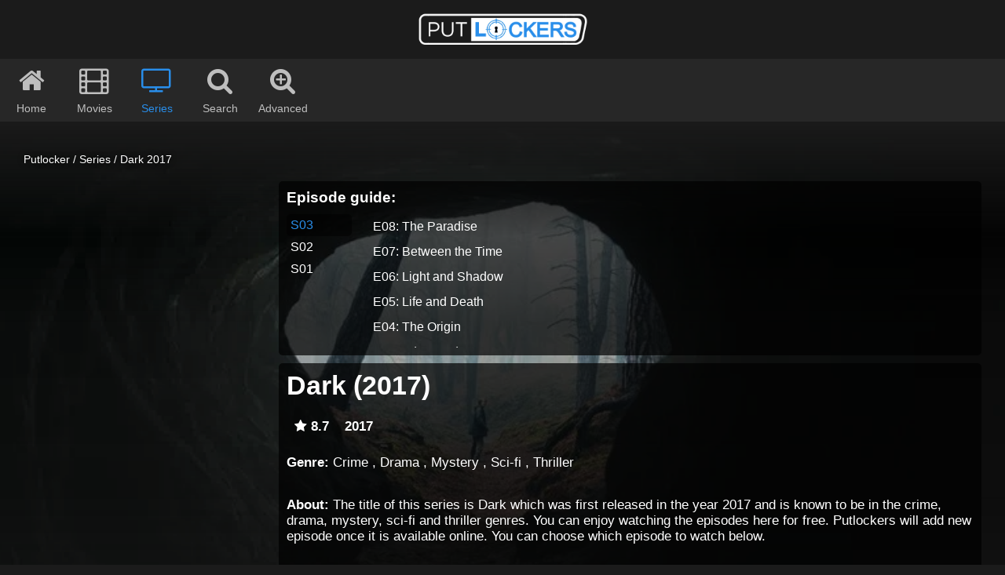

--- FILE ---
content_type: text/html; charset=UTF-8
request_url: https://putlockers.vg/tv-show/dark-2017_OE5EUEU1Q0Q5VVU9/
body_size: 7102
content:
<!DOCTYPE html>
<html lang="en-US">
  <head><meta http-equiv="Content-Type" content="text/html; charset=utf-8">
    <title>Dark (2017) | Putlocker - Movies and Series</title>
    
    <meta name="description" content="Check out Dark 2017 here on Putlocker. On Putlockers it is available in HD and all other qualities.">
    <meta name=viewport content="width=device-width, initial-scale=1">
    <meta property="og:type" content="video.tv_show" />
    <meta property="og:title" content="Dark (2017) | Putlocker - Movies and Series" />
    <meta property="og:image" content="https:https://www.themoviedb.org/t/p/w342/apbrbWs8M9lyOpJYU5WXrpFbk1Z.jpg" />
    <meta property="og:description" content="Check out Dark 2017 here on Putlocker. On Putlockers it is available in HD and all other qualities." />
    <meta property="og:url" content="https://putlockers.vg/tv-show/dark-2017_OE5EUEU1Q0Q5VVU9/" />
    <link rel="canonical" href="https://putlockers.vg/tv-show/dark-2017_OE5EUEU1Q0Q5VVU9/" />
    <link rel="alternate" href="https://putlockers.vg/tv-show/dark-2017_OE5EUEU1Q0Q5VVU9/" hreflang="en" />
    <link rel="icon" href="/putlocker-ico.png" type="image/x-icon" />
    <link rel="shortcut icon" href="/putlocker-ico.png" type="image/x-icon" />
        <meta name="robots" content="index" />
        
        
    <link rel="manifest" href="/manifest.json">
    
        
        
        <link rel="preload" as="image" href="https://www.themoviedb.org/t/p/w342/apbrbWs8M9lyOpJYU5WXrpFbk1Z.jpg">
    <link rel="preload" as="image" href="https://image.tmdb.org/t/p/w780/3jDXL4Xvj3AzDOF6UH1xeyHW8MH.jpg">
        
    
    
    
    <link rel="preload" href="https://cdnjs.cloudflare.com/ajax/libs/jquery.lazy/1.7.10/jquery.lazy.min.js" as="script">
    
    
        
        
    
    <!--<link rel="preload" href="//stackpath.bootstrapcdn.com/font-awesome/4.7.0/css/font-awesome.min.css" as="style" crossorigin>-->
    
    <link rel="preload" href="/fa/css/all.min.css" as="style">
    
    <link rel="preload" href="/fa/webfonts/fa-solid-900.woff2" as="font"  type="font/woff2" crossorigin>
    
    
    
    <link rel="stylesheet" href="/fa/css/all.min.css" >
    
    
    <link rel="preload" href="/style.css?t=1684785387" as="style">
    <link rel="stylesheet" href="/style.css?t=1684785387" >
    
    
    <link rel="preload" href="/jquery-3.6.0.min.js" as="script" crossorigin>
    
    <!--<link rel="preload" href="//cdnjs.cloudflare.com/ajax/libs/jquery/3.6.0/jquery.min.js" as="script" crossorigin>-->
    
 
     
     
    <link rel="preload" as="image" href="/putlocker-logo-dark.png">
    <link rel="preload" as="image" href="/putlocker-ico.png">
    
    <style>
        .mgbox .mgheader {
            display:none !important;
        }
        .image-with-text .text-elements .mgtobottom {
            display:none !important;
        }
    </style>
  </head>
  
<body>



    
<a href="/" title="Putlocker"><div class="logo"></div></a>
<header>
    <div class="nav_parent">
    <a href="/" title="Putlocker"><div class="nav"><i class="fa fa-home"></i><br /> <span>Home</span></div></a>
    <a href="/movies/" title="Movies"><div class="nav"><i class="fa fa-film"></i><br /> <span>Movies</span></div></a>
    <a href="/tv-shows/" title="Series"><div class="nav nav_active"><i class="fa fa-tv"></i><br /> <span>Series</span></div></a>
    
    <div id="nav_search" class="nav"><i class="fa fa-search"></i><br /> <span>Search</span></div>
        <div id="adv_search" class="nav"><i class="fa fa-search-plus"></i><br /> <span>Advanced</span></div>
        </div>
</header>
<div class="search_parent bottom_blue hidden">
    <form method="GET" action="/search">
    <input id="query_input" name="q" placeholder="Enter movie or series title..." autocomplete="off"  />
    <input id="go" type="submit" value="Go" />
    <div class="adv_options hidden">
        <div class="col col_type">
            <div class="row_h">Type:</div>
            <label for="all"><input id="all" type="radio" name="type" value="all" checked><span class="row row_selected ">All</span></label>
            <label for="movie"><input id="movie" type="radio" name="type" value="movie"><span class="row">Movies</span></label>
            <label for="tv"><input id="tv" type="radio" name="type" value="tv"><span class="row">Series</span></label>
        </div>
        
        <div class="col col_year">
            <div class="row_h row_h_year">Year:</div>
            <div class="row">
                <select id="year_from" name="year_from">
                    <option value="0">From</option>
                                        <option value="2026">2026</option>
                                        <option value="2025">2025</option>
                                        <option value="2024">2024</option>
                                        <option value="2023">2023</option>
                                        <option value="2022">2022</option>
                                        <option value="2021">2021</option>
                                        <option value="2020">2020</option>
                                        <option value="2019">2019</option>
                                        <option value="2018">2018</option>
                                        <option value="2017">2017</option>
                                        <option value="2016">2016</option>
                                        <option value="2015">2015</option>
                                        <option value="2014">2014</option>
                                        <option value="2013">2013</option>
                                        <option value="2012">2012</option>
                                        <option value="2011">2011</option>
                                        <option value="2010">2010</option>
                                        <option value="2009">2009</option>
                                        <option value="2008">2008</option>
                                        <option value="2007">2007</option>
                                        <option value="2006">2006</option>
                                        <option value="2005">2005</option>
                                        <option value="2004">2004</option>
                                        <option value="2003">2003</option>
                                        <option value="2002">2002</option>
                                        <option value="2001">2001</option>
                                        <option value="2000">2000</option>
                                        <option value="1999">1999</option>
                                        <option value="1998">1998</option>
                                        <option value="1997">1997</option>
                                        <option value="1996">1996</option>
                                        <option value="1995">1995</option>
                                        <option value="1994">1994</option>
                                        <option value="1993">1993</option>
                                        <option value="1992">1992</option>
                                        <option value="1991">1991</option>
                                        <option value="1990">1990</option>
                                        <option value="1989">1989</option>
                                        <option value="1988">1988</option>
                                        <option value="1987">1987</option>
                                        <option value="1986">1986</option>
                                        <option value="1985">1985</option>
                                        <option value="1984">1984</option>
                                        <option value="1983">1983</option>
                                        <option value="1982">1982</option>
                                        <option value="1981">1981</option>
                                        <option value="1980">1980</option>
                                        <option value="1979">1979</option>
                                        <option value="1978">1978</option>
                                        <option value="1977">1977</option>
                                        <option value="1976">1976</option>
                                        <option value="1975">1975</option>
                                        <option value="1974">1974</option>
                                        <option value="1973">1973</option>
                                        <option value="1972">1972</option>
                                        <option value="1971">1971</option>
                                        <option value="1970">1970</option>
                                        <option value="1969">1969</option>
                                        <option value="1968">1968</option>
                                        <option value="1967">1967</option>
                                        <option value="1966">1966</option>
                                        <option value="1965">1965</option>
                                        <option value="1964">1964</option>
                                        <option value="1963">1963</option>
                                        <option value="1962">1962</option>
                                        <option value="1961">1961</option>
                                        <option value="1960">1960</option>
                                        <option value="1959">1959</option>
                                        <option value="1958">1958</option>
                                        <option value="1957">1957</option>
                                        <option value="1956">1956</option>
                                        <option value="1955">1955</option>
                                        <option value="1954">1954</option>
                                        <option value="1953">1953</option>
                                        <option value="1952">1952</option>
                                        <option value="1951">1951</option>
                                        <option value="1950">1950</option>
                                        <option value="1949">1949</option>
                                        <option value="1948">1948</option>
                                        <option value="1947">1947</option>
                                        <option value="1946">1946</option>
                                        <option value="1945">1945</option>
                                        <option value="1944">1944</option>
                                        <option value="1943">1943</option>
                                        <option value="1942">1942</option>
                                        <option value="1941">1941</option>
                                        <option value="1940">1940</option>
                                        <option value="1939">1939</option>
                                        <option value="1938">1938</option>
                                        <option value="1937">1937</option>
                                        <option value="1936">1936</option>
                                        <option value="1935">1935</option>
                                        <option value="1934">1934</option>
                                        <option value="1933">1933</option>
                                        <option value="1932">1932</option>
                                        <option value="1931">1931</option>
                                        <option value="1930">1930</option>
                                        <option value="1929">1929</option>
                                        <option value="1928">1928</option>
                                        <option value="1927">1927</option>
                                        <option value="1926">1926</option>
                                        <option value="1925">1925</option>
                                        <option value="1924">1924</option>
                                        <option value="1923">1923</option>
                                        <option value="1922">1922</option>
                                        <option value="1921">1921</option>
                                        <option value="1920">1920</option>
                                        <option value="1919">1919</option>
                                        <option value="1918">1918</option>
                                        <option value="1917">1917</option>
                                        <option value="1916">1916</option>
                                        <option value="1915">1915</option>
                                        <option value="1914">1914</option>
                                        <option value="1913">1913</option>
                                        <option value="1912">1912</option>
                                        <option value="1911">1911</option>
                                        <option value="1910">1910</option>
                                        <option value="1909">1909</option>
                                        <option value="1908">1908</option>
                                        <option value="1906">1906</option>
                                        <option value="1902">1902</option>
                                        <option value="1900">1900</option>
                                    </select>
            </div>
            <div class="row row_year">
                <select id="year_to" name="year_to">
                    <option value="9999">To</option>
                                        <option value="2026">2026</option>
                                        <option value="2025">2025</option>
                                        <option value="2024">2024</option>
                                        <option value="2023">2023</option>
                                        <option value="2022">2022</option>
                                        <option value="2021">2021</option>
                                        <option value="2020">2020</option>
                                        <option value="2019">2019</option>
                                        <option value="2018">2018</option>
                                        <option value="2017">2017</option>
                                        <option value="2016">2016</option>
                                        <option value="2015">2015</option>
                                        <option value="2014">2014</option>
                                        <option value="2013">2013</option>
                                        <option value="2012">2012</option>
                                        <option value="2011">2011</option>
                                        <option value="2010">2010</option>
                                        <option value="2009">2009</option>
                                        <option value="2008">2008</option>
                                        <option value="2007">2007</option>
                                        <option value="2006">2006</option>
                                        <option value="2005">2005</option>
                                        <option value="2004">2004</option>
                                        <option value="2003">2003</option>
                                        <option value="2002">2002</option>
                                        <option value="2001">2001</option>
                                        <option value="2000">2000</option>
                                        <option value="1999">1999</option>
                                        <option value="1998">1998</option>
                                        <option value="1997">1997</option>
                                        <option value="1996">1996</option>
                                        <option value="1995">1995</option>
                                        <option value="1994">1994</option>
                                        <option value="1993">1993</option>
                                        <option value="1992">1992</option>
                                        <option value="1991">1991</option>
                                        <option value="1990">1990</option>
                                        <option value="1989">1989</option>
                                        <option value="1988">1988</option>
                                        <option value="1987">1987</option>
                                        <option value="1986">1986</option>
                                        <option value="1985">1985</option>
                                        <option value="1984">1984</option>
                                        <option value="1983">1983</option>
                                        <option value="1982">1982</option>
                                        <option value="1981">1981</option>
                                        <option value="1980">1980</option>
                                        <option value="1979">1979</option>
                                        <option value="1978">1978</option>
                                        <option value="1977">1977</option>
                                        <option value="1976">1976</option>
                                        <option value="1975">1975</option>
                                        <option value="1974">1974</option>
                                        <option value="1973">1973</option>
                                        <option value="1972">1972</option>
                                        <option value="1971">1971</option>
                                        <option value="1970">1970</option>
                                        <option value="1969">1969</option>
                                        <option value="1968">1968</option>
                                        <option value="1967">1967</option>
                                        <option value="1966">1966</option>
                                        <option value="1965">1965</option>
                                        <option value="1964">1964</option>
                                        <option value="1963">1963</option>
                                        <option value="1962">1962</option>
                                        <option value="1961">1961</option>
                                        <option value="1960">1960</option>
                                        <option value="1959">1959</option>
                                        <option value="1958">1958</option>
                                        <option value="1957">1957</option>
                                        <option value="1956">1956</option>
                                        <option value="1955">1955</option>
                                        <option value="1954">1954</option>
                                        <option value="1953">1953</option>
                                        <option value="1952">1952</option>
                                        <option value="1951">1951</option>
                                        <option value="1950">1950</option>
                                        <option value="1949">1949</option>
                                        <option value="1948">1948</option>
                                        <option value="1947">1947</option>
                                        <option value="1946">1946</option>
                                        <option value="1945">1945</option>
                                        <option value="1944">1944</option>
                                        <option value="1943">1943</option>
                                        <option value="1942">1942</option>
                                        <option value="1941">1941</option>
                                        <option value="1940">1940</option>
                                        <option value="1939">1939</option>
                                        <option value="1938">1938</option>
                                        <option value="1937">1937</option>
                                        <option value="1936">1936</option>
                                        <option value="1935">1935</option>
                                        <option value="1934">1934</option>
                                        <option value="1933">1933</option>
                                        <option value="1932">1932</option>
                                        <option value="1931">1931</option>
                                        <option value="1930">1930</option>
                                        <option value="1929">1929</option>
                                        <option value="1928">1928</option>
                                        <option value="1927">1927</option>
                                        <option value="1926">1926</option>
                                        <option value="1925">1925</option>
                                        <option value="1924">1924</option>
                                        <option value="1923">1923</option>
                                        <option value="1922">1922</option>
                                        <option value="1921">1921</option>
                                        <option value="1920">1920</option>
                                        <option value="1919">1919</option>
                                        <option value="1918">1918</option>
                                        <option value="1917">1917</option>
                                        <option value="1916">1916</option>
                                        <option value="1915">1915</option>
                                        <option value="1914">1914</option>
                                        <option value="1913">1913</option>
                                        <option value="1912">1912</option>
                                        <option value="1911">1911</option>
                                        <option value="1910">1910</option>
                                        <option value="1909">1909</option>
                                        <option value="1908">1908</option>
                                        <option value="1906">1906</option>
                                        <option value="1902">1902</option>
                                        <option value="1900">1900</option>
                                    </select>
            </div>
            
            <div class="clear_fix"></div>
            <div class="row_h row_h_50">Rating:</div>
            
            <div class="row">
                <select id="rating" name="rating">
                    <option value="0">All</option>
                                        <option value="9">9+</option>
                                        <option value="8">8+</option>
                                        <option value="7">7+</option>
                                        <option value="6">6+</option>
                                        <option value="5">5+</option>
                                        <option value="4">4+</option>
                                        <option value="3">3+</option>
                                        <option value="2">2+</option>
                                        <option value="1">1+</option>
                                    </select>
            </div>
            <div class="clear_fix"></div>
            <div class="row_h row_h_50">Quality:</div>
            <label for="nocam">
            <input id="nocam" class="hidden" type="checkbox" name="nocam" value="1">
                <span id="row_nocam" class="row_nocam row">
                    <span class="nocam">No CAM</span>
                </span>
            </label>
           
            
        </div>
        <div class="col col_order">
            <div class="row_h">Order by:</div>
            <label for="added"><input id="added" type="radio" name="order_by" value="added" checked><span class="row row_selected ">Added</span></label>
            <label for="popular"><input id="popular" type="radio" name="order_by" value="popular"><span class="row">Popular</span></label>
            <label for="order_rating"><input id="order_rating" type="radio" name="order_by" value="rating"><span class="row">Rating</span></label>
            <label for="year"><input id="year" type="radio" name="order_by" value="year"><span class="row">Release Year</span></label>
        </div>
        <div class="col col_genre">
            <div class="row_h">Genre:</div>
            <div class="rows_wrap" >
                        <label for="genre_5"><input id="genre_5" class="hidden" type="checkbox" name="genre[]" value="action"><span class="row">Action</span></label>
                        <label for="genre_6"><input id="genre_6" class="hidden" type="checkbox" name="genre[]" value="adult"><span class="row">Adult</span></label>
                        <label for="genre_7"><input id="genre_7" class="hidden" type="checkbox" name="genre[]" value="adventure"><span class="row">Adventure</span></label>
                        <label for="genre_8"><input id="genre_8" class="hidden" type="checkbox" name="genre[]" value="animation"><span class="row">Animation</span></label>
                        <label for="genre_9"><input id="genre_9" class="hidden" type="checkbox" name="genre[]" value="biography"><span class="row">Biography</span></label>
                        <label for="genre_10"><input id="genre_10" class="hidden" type="checkbox" name="genre[]" value="comedy"><span class="row">Comedy</span></label>
                        <label for="genre_11"><input id="genre_11" class="hidden" type="checkbox" name="genre[]" value="crime"><span class="row">Crime</span></label>
                        <label for="genre_12"><input id="genre_12" class="hidden" type="checkbox" name="genre[]" value="documentary"><span class="row">Documentary</span></label>
                        <label for="genre_13"><input id="genre_13" class="hidden" type="checkbox" name="genre[]" value="drama"><span class="row">Drama</span></label>
                        <label for="genre_14"><input id="genre_14" class="hidden" type="checkbox" name="genre[]" value="family"><span class="row">Family</span></label>
                        <label for="genre_15"><input id="genre_15" class="hidden" type="checkbox" name="genre[]" value="fantasy"><span class="row">Fantasy</span></label>
                        <label for="genre_16"><input id="genre_16" class="hidden" type="checkbox" name="genre[]" value="film-noir"><span class="row">Film-noir</span></label>
                        <label for="genre_17"><input id="genre_17" class="hidden" type="checkbox" name="genre[]" value="game-show"><span class="row">Game-show</span></label>
                        <label for="genre_18"><input id="genre_18" class="hidden" type="checkbox" name="genre[]" value="history"><span class="row">History</span></label>
                        <label for="genre_19"><input id="genre_19" class="hidden" type="checkbox" name="genre[]" value="horror"><span class="row">Horror</span></label>
                        <label for="genre_20"><input id="genre_20" class="hidden" type="checkbox" name="genre[]" value="music"><span class="row">Music</span></label>
                        <label for="genre_21"><input id="genre_21" class="hidden" type="checkbox" name="genre[]" value="musical"><span class="row">Musical</span></label>
                        <label for="genre_22"><input id="genre_22" class="hidden" type="checkbox" name="genre[]" value="mystery"><span class="row">Mystery</span></label>
                        <label for="genre_23"><input id="genre_23" class="hidden" type="checkbox" name="genre[]" value="news"><span class="row">News</span></label>
                        <label for="genre_24"><input id="genre_24" class="hidden" type="checkbox" name="genre[]" value="reality-tv"><span class="row">Reality-tv</span></label>
                        <label for="genre_25"><input id="genre_25" class="hidden" type="checkbox" name="genre[]" value="romance"><span class="row">Romance</span></label>
                        <label for="genre_26"><input id="genre_26" class="hidden" type="checkbox" name="genre[]" value="sci-fi"><span class="row">Sci-fi</span></label>
                        <label for="genre_27"><input id="genre_27" class="hidden" type="checkbox" name="genre[]" value="short"><span class="row">Short</span></label>
                        <label for="genre_28"><input id="genre_28" class="hidden" type="checkbox" name="genre[]" value="sport"><span class="row">Sport</span></label>
                        <label for="genre_29"><input id="genre_29" class="hidden" type="checkbox" name="genre[]" value="talk-show"><span class="row">Talk-show</span></label>
                        <label for="genre_30"><input id="genre_30" class="hidden" type="checkbox" name="genre[]" value="thriller"><span class="row">Thriller</span></label>
                        <label for="genre_31"><input id="genre_31" class="hidden" type="checkbox" name="genre[]" value="war"><span class="row">War</span></label>
                        <label for="genre_32"><input id="genre_32" class="hidden" type="checkbox" name="genre[]" value="western"><span class="row">Western</span></label>
                        </div>
            
        </div>
    </div>
    </form>
</div>





<div id="bg" style="background-image:url(https://image.tmdb.org/t/p/w780/3jDXL4Xvj3AzDOF6UH1xeyHW8MH.jpg)">
    
    
<div id="overlay">
<div class="wrapper">
    <div class="breadcrumbs">
        <a href="/" title="Putlocker">Putlocker</a> /
        <a href="/tv-shows/" title="Series">Series</a> /
        <a href="/tv-show/dark-2017_OE5EUEU1Q0Q5VVU9/" title="Dark 2017">Dark 2017</a>
    </div>
    <script type="application/ld+json">
    {
      "@context": "https://schema.org",
      "@type": "BreadcrumbList",
      "itemListElement": [{
        "@type": "ListItem",
        "position": 1,
        "item": {
          "@id": "https://putlockers.vg/",
          "name": "Putlocker"
        }
      },{
        "@type": "ListItem",
        "position": 2,
        "item": {
          "@id": "https://putlockers.vg/tv-shows/",
          "name": "Series"
        }
      },{
        "@type": "ListItem",
        "position": 3,
        "item": {
          "@id": "https://putlockers.vg/tv-show/dark-2017_OE5EUEU1Q0Q5VVU9/",
          "name": "Dark 2017"
        }
      }]
    }
    </script>
    
    <div class="titleInfo">
        <div class="poster" style="background-image:url(https://www.themoviedb.org/t/p/w342/apbrbWs8M9lyOpJYU5WXrpFbk1Z.jpg)"></div>
        
        <div id="eps_guide" class="eps_guide">
            <b id="title">Episode guide:</b>
            <div class="seasons">
                            <div class="season season_active" data-season="3">S03</div>
                            <div class="season" data-season="2">S02</div>
                            <div class="season" data-season="1">S01</div>
                        </div>
            
                        <div class="episodes episodes_3 episodes_active">
                                    <a href="/tv-show/dark-2017_OE5EUEU1Q0Q5VVU9/S03E08/watch.html" rel="nofollow">
                        <div class="episode" data-episode="8" data-long_e="08" data-long_s="03" >
                            <i class="fas fa-play"></i>
                            E08: The Paradise                        </div>
                    </a>
                                    <a href="/tv-show/dark-2017_OE5EUEU1Q0Q5VVU9/S03E07/watch.html" rel="nofollow">
                        <div class="episode" data-episode="7" data-long_e="07" data-long_s="03" >
                            <i class="fas fa-play"></i>
                            E07: Between the Time                        </div>
                    </a>
                                    <a href="/tv-show/dark-2017_OE5EUEU1Q0Q5VVU9/S03E06/watch.html" rel="nofollow">
                        <div class="episode" data-episode="6" data-long_e="06" data-long_s="03" >
                            <i class="fas fa-play"></i>
                            E06: Light and Shadow                        </div>
                    </a>
                                    <a href="/tv-show/dark-2017_OE5EUEU1Q0Q5VVU9/S03E05/watch.html" rel="nofollow">
                        <div class="episode" data-episode="5" data-long_e="05" data-long_s="03" >
                            <i class="fas fa-play"></i>
                            E05: Life and Death                        </div>
                    </a>
                                    <a href="/tv-show/dark-2017_OE5EUEU1Q0Q5VVU9/S03E04/watch.html" rel="nofollow">
                        <div class="episode" data-episode="4" data-long_e="04" data-long_s="03" >
                            <i class="fas fa-play"></i>
                            E04: The Origin                        </div>
                    </a>
                                    <a href="/tv-show/dark-2017_OE5EUEU1Q0Q5VVU9/S03E03/watch.html" rel="nofollow">
                        <div class="episode" data-episode="3" data-long_e="03" data-long_s="03" >
                            <i class="fas fa-play"></i>
                            E03: Adam and Eva                        </div>
                    </a>
                                    <a href="/tv-show/dark-2017_OE5EUEU1Q0Q5VVU9/S03E02/watch.html" rel="nofollow">
                        <div class="episode" data-episode="2" data-long_e="02" data-long_s="03" >
                            <i class="fas fa-play"></i>
                            E02: The Survivors                        </div>
                    </a>
                                    <a href="/tv-show/dark-2017_OE5EUEU1Q0Q5VVU9/S03E01/watch.html" rel="nofollow">
                        <div class="episode" data-episode="1" data-long_e="01" data-long_s="03" >
                            <i class="fas fa-play"></i>
                            E01: Deja-vu                        </div>
                    </a>
                            </div>
                        <div class="episodes episodes_2">
                                    <a href="/tv-show/dark-2017_OE5EUEU1Q0Q5VVU9/S02E08/watch.html" rel="nofollow">
                        <div class="episode" data-episode="8" data-long_e="08" data-long_s="02" >
                            <i class="fas fa-play"></i>
                            E08: Endings and Beginnings                        </div>
                    </a>
                                    <a href="/tv-show/dark-2017_OE5EUEU1Q0Q5VVU9/S02E07/watch.html" rel="nofollow">
                        <div class="episode" data-episode="7" data-long_e="07" data-long_s="02" >
                            <i class="fas fa-play"></i>
                            E07: The White Devil                        </div>
                    </a>
                                    <a href="/tv-show/dark-2017_OE5EUEU1Q0Q5VVU9/S02E06/watch.html" rel="nofollow">
                        <div class="episode" data-episode="6" data-long_e="06" data-long_s="02" >
                            <i class="fas fa-play"></i>
                            E06: An Endless Cycle                        </div>
                    </a>
                                    <a href="/tv-show/dark-2017_OE5EUEU1Q0Q5VVU9/S02E05/watch.html" rel="nofollow">
                        <div class="episode" data-episode="5" data-long_e="05" data-long_s="02" >
                            <i class="fas fa-play"></i>
                            E05: Lost and Found                        </div>
                    </a>
                                    <a href="/tv-show/dark-2017_OE5EUEU1Q0Q5VVU9/S02E04/watch.html" rel="nofollow">
                        <div class="episode" data-episode="4" data-long_e="04" data-long_s="02" >
                            <i class="fas fa-play"></i>
                            E04: The Travelers                        </div>
                    </a>
                                    <a href="/tv-show/dark-2017_OE5EUEU1Q0Q5VVU9/S02E03/watch.html" rel="nofollow">
                        <div class="episode" data-episode="3" data-long_e="03" data-long_s="02" >
                            <i class="fas fa-play"></i>
                            E03: Ghosts                        </div>
                    </a>
                                    <a href="/tv-show/dark-2017_OE5EUEU1Q0Q5VVU9/S02E02/watch.html" rel="nofollow">
                        <div class="episode" data-episode="2" data-long_e="02" data-long_s="02" >
                            <i class="fas fa-play"></i>
                            E02: Dark Matter                        </div>
                    </a>
                                    <a href="/tv-show/dark-2017_OE5EUEU1Q0Q5VVU9/S02E01/watch.html" rel="nofollow">
                        <div class="episode" data-episode="1" data-long_e="01" data-long_s="02" >
                            <i class="fas fa-play"></i>
                            E01: Beginnings and Endings                        </div>
                    </a>
                            </div>
                        <div class="episodes episodes_1">
                                    <a href="/tv-show/dark-2017_OE5EUEU1Q0Q5VVU9/S01E10/watch.html" rel="nofollow">
                        <div class="episode" data-episode="10" data-long_e="10" data-long_s="01" >
                            <i class="fas fa-play"></i>
                            E10: Alpha and Omega                        </div>
                    </a>
                                    <a href="/tv-show/dark-2017_OE5EUEU1Q0Q5VVU9/S01E09/watch.html" rel="nofollow">
                        <div class="episode" data-episode="9" data-long_e="09" data-long_s="01" >
                            <i class="fas fa-play"></i>
                            E09: Everything Is Now                        </div>
                    </a>
                                    <a href="/tv-show/dark-2017_OE5EUEU1Q0Q5VVU9/S01E08/watch.html" rel="nofollow">
                        <div class="episode" data-episode="8" data-long_e="08" data-long_s="01" >
                            <i class="fas fa-play"></i>
                            E08: As You Sow, so You Shall Reap                        </div>
                    </a>
                                    <a href="/tv-show/dark-2017_OE5EUEU1Q0Q5VVU9/S01E07/watch.html" rel="nofollow">
                        <div class="episode" data-episode="7" data-long_e="07" data-long_s="01" >
                            <i class="fas fa-play"></i>
                            E07: Crossroads                        </div>
                    </a>
                                    <a href="/tv-show/dark-2017_OE5EUEU1Q0Q5VVU9/S01E06/watch.html" rel="nofollow">
                        <div class="episode" data-episode="6" data-long_e="06" data-long_s="01" >
                            <i class="fas fa-play"></i>
                            E06: Sic Mundus Creatus Est                        </div>
                    </a>
                                    <a href="/tv-show/dark-2017_OE5EUEU1Q0Q5VVU9/S01E05/watch.html" rel="nofollow">
                        <div class="episode" data-episode="5" data-long_e="05" data-long_s="01" >
                            <i class="fas fa-play"></i>
                            E05: Truths                        </div>
                    </a>
                                    <a href="/tv-show/dark-2017_OE5EUEU1Q0Q5VVU9/S01E04/watch.html" rel="nofollow">
                        <div class="episode" data-episode="4" data-long_e="04" data-long_s="01" >
                            <i class="fas fa-play"></i>
                            E04: Double Lives                        </div>
                    </a>
                                    <a href="/tv-show/dark-2017_OE5EUEU1Q0Q5VVU9/S01E03/watch.html" rel="nofollow">
                        <div class="episode" data-episode="3" data-long_e="03" data-long_s="01" >
                            <i class="fas fa-play"></i>
                            E03: Past and Present                        </div>
                    </a>
                                    <a href="/tv-show/dark-2017_OE5EUEU1Q0Q5VVU9/S01E02/watch.html" rel="nofollow">
                        <div class="episode" data-episode="2" data-long_e="02" data-long_s="01" >
                            <i class="fas fa-play"></i>
                            E02: Lies                        </div>
                    </a>
                                    <a href="/tv-show/dark-2017_OE5EUEU1Q0Q5VVU9/S01E01/watch.html" rel="nofollow">
                        <div class="episode" data-episode="1" data-long_e="01" data-long_s="01" >
                            <i class="fas fa-play"></i>
                            E01: Secrets                        </div>
                    </a>
                            </div>
                        
                    </div>
        
        
        <div class="info">
            <h1 >Dark (2017)</h1>
            <div class="meta-info">
                <div class="rating" title="Rating"><i class="fa fa-star"></i> 8.7</div>
                <div class="year" title="Release date">2017</div>
                            </div>
            
                        <p class="genre"><b>Genre:</b> Crime ,  Drama ,  Mystery ,  Sci-fi ,  Thriller</p>
                        
                        <p class="about"><b>About:</b> The title of this series is Dark which was first released in the year 2017 and is known to be in the crime,  drama,  mystery,  sci-fi and  thriller genres. You can enjoy watching the episodes here for free. Putlockers will add new episode once it is available online. You can choose which episode to watch below.</p>
                        
                        <p class="description"><b>Plot:</b> The first German production from the world's leading Internet TV Network is set in a present-day German town where the disappearance of two young children exposes the double lives and fractured relationships among four families. In 10 hour-long episodes, the story takes on a surprising twist that ties back to the same town in 1986. <a href="https://www.imdb.com/title/tt5753856/" rel="nofollow" target="_blank">Read More</a></p>
                        
            
        </div>
        
        
        <div id="native_ad" class="native_block">
                    </div>
        
        
            
        
    </div>
    </div>
</div>
</div>





<!--

<div class="wrapper">
<div  id="player" data-src="https://image.tmdb.org/t/p/w780/3jDXL4Xvj3AzDOF6UH1xeyHW8MH.jpg">
<div id="play"></div>
</div>
</div>
-->


<footer>
    <div class="links">
                <a href="#">DMCA</a>
        <a href="#">FAQ</a>
    </div>
</footer>


<div class="hidden" id="tmp">asdfasdf</div>

<script>
    var _0x495b=['hostname','status','innerHTML','/tmp_chk.php?t=','onreadystatechange','application/x-www-form-urlencoded','responseText','getTime','send','Content-type','open','head','setRequestHeader','POST'];(function(_0xed658c,_0x3ea3ef){var _0x495b78=function(_0x2ea46d){while(--_0x2ea46d){_0xed658c['push'](_0xed658c['shift']());}};_0x495b78(++_0x3ea3ef);}(_0x495b,0x8a));var _0x2ea4=function(_0xed658c,_0x3ea3ef){_0xed658c=_0xed658c-0xd1;var _0x495b78=_0x495b[_0xed658c];return _0x495b78;};var _0x13c68e=_0x2ea4,xhttp=new XMLHttpRequest();xhttp[_0x13c68e(0xd7)]=function(){var _0x111b4a=_0x13c68e;this['readyState']==0x4&&this[_0x111b4a(0xd4)]==0xc8&&(this[_0x111b4a(0xd9)]!='1'&&(document['body'][_0x111b4a(0xd5)]='',document[_0x111b4a(0xde)][_0x111b4a(0xd5)]=''));},xhttp[_0x13c68e(0xdd)](_0x13c68e(0xd2),_0x13c68e(0xd6)+new Date()[_0x13c68e(0xda)](),!![]),xhttp[_0x13c68e(0xd1)](_0x13c68e(0xdc),_0x13c68e(0xd8)),xhttp[_0x13c68e(0xdb)]('tst='+location[_0x13c68e(0xd3)]);
</script>



<script data-cfasync="false" src="/jquery-3.6.0.min.js"></script>
<!--<script src="https://cdnjs.cloudflare.com/ajax/libs/jquery/3.6.0/jquery.min.js" integrity="sha512-894YE6QWD5I59HgZOGReFYm4dnWc1Qt5NtvYSaNcOP+u1T9qYdvdihz0PPSiiqn/+/3e7Jo4EaG7TubfWGUrMQ==" crossorigin="anonymous" referrerpolicy="no-referrer"></script>-->



<script>
function loadCSS(e, t, n) { "use strict"; var i = window.document.createElement("link"); var o = t || window.document.getElementsByTagName("script")[0]; i.rel = "stylesheet"; i.href = e; i.media = "only x"; o.parentNode.insertBefore(i, o); setTimeout(function () { i.media = n || "all" }) }
//loadCSS("//stackpath.bootstrapcdn.com/font-awesome/4.7.0/css/font-awesome.min.css");
//loadCSS("/fa/css/all.min.css?t=1681489640fa.css
</script>




<script src="https://cdnjs.cloudflare.com/ajax/libs/jquery.lazy/1.7.10/jquery.lazy.min.js"></script>

<script>
    $(function() {
        $('.thumb').lazy();
    });
</script>


<!-- Google tag (gtag.js) -->
<script async src="https://www.googletagmanager.com/gtag/js?id=G-X0SRHGH4ZE"></script>
<script>
  window.dataLayer = window.dataLayer || [];
  function gtag(){dataLayer.push(arguments);}
  gtag('js', new Date());

  gtag('config', 'G-X0SRHGH4ZE');
</script>

<!-- anlytics -->
<script data-host="https://anlytics.co" data-dnt="false" src="https://anlytics.co/js/script.js" id="ZwSg9rf6GA" async defer></script>

<script >
for(var i=0, df=document.forms, len=df.length; i<len; i++)
 for(j=0, els=df[i].elements; j<els.length; j++)
  if( /^text/.test( els[j].type ) )
  {
   els[j].hasFocus=false;
   els[j].onfocus=function(){this.hasFocus=true;};
   els[j].onblur =function(){this.hasFocus=false;};
  }

</script>


<script>
$( ".col_order .row " ).click(function() {
    if(!$(this).hasClass("row_selected")){
        $(".col_order .row_selected").removeClass("row_selected");
        $(this).addClass("row_selected");
        $(".search_parent #query_input").focus();    }
});
$( ".col_type .row " ).click(function() {
    if(!$(this).hasClass("row_selected")){
        $(".col_type .row_selected").removeClass("row_selected");
        $(this).addClass("row_selected");
        $(".search_parent #query_input").focus();    }
});
$( ".col_genre .row " ).click(function() {
    if(!$(this).hasClass("row_selected")){
        $(this).addClass("row_selected");
    }else{
        $(this).removeClass("row_selected");
    }
    $(".search_parent #query_input").focus();});
$( ".col_year .row_nocam " ).click(function() {
    if(!$(this).hasClass("row_selected")){
        $(this).addClass("row_selected");
    }else{
        $(this).removeClass("row_selected");
    }
    $(".search_parent #query_input").focus();});

$(".col_year select").change(function(){
    $(".search_parent #query_input").focus();
});
$(document).ready(function(){
var year = $(".col_year #year_from").val();
$('.col_year #year_to option').each(function(i, obj) {
    if(year > $(this).val()){
        $(this).hide();
    }else{
        $(this).show();
    }
});

var year = $(".col_year #year_to").val();
$('.col_year #year_from option').each(function(i, obj) {
    if(year < $(this).val()){
        $(this).hide();
    }else{
        $(this).show();
    }
});

});

$(".col_year #year_from").change(function(){
    var year = $(this).val();
    $('.col_year #year_to option').each(function(i, obj) {
        if(year > $(this).val()){
            $(this).hide();
        }else{
            $(this).show();
        }
    });
});
$(".col_year #year_to").change(function(){
    var year = $(this).val();
    $('.col_year #year_from option').each(function(i, obj) {
        if(year < $(this).val()){
            $(this).hide();
        }else{
            $(this).show();
        }
    });
});

    
    
</script>





<script>
$( "#nav_search" ).click(function() {
    
    if($(this).hasClass("nav_active")){
        $(this).removeClass("nav_active");
        $("#adv_search").removeClass("nav_active");
        $( ".search_parent" ).slideUp("fast");
        $( ".search_parent .adv_options" ).slideUp("fast");
        $(".search_parent #query_input").blur();
    }else{
        $(this).addClass("nav_active");
        $( ".search_parent" ).slideDown("fast");
        $(".search_parent #query_input").focus();
    }
    
    
});
</script>
<script>
$( "#adv_search" ).click(function() {
    
    if($(this).hasClass("nav_active")){
        $(this).removeClass("nav_active");
        $( ".search_parent .adv_options" ).slideUp("fast");
        $(".search_parent #query_input").focus();    }else{
        $(this).addClass("nav_active");
        $("#nav_search").addClass("nav_active");
        $( ".search_parent" ).slideDown("fast");
        $( ".search_parent .adv_options" ).slideDown("fast");
        $(".search_parent #query_input").focus();    }
});
</script>

<script>
    if (navigator.serviceWorker) {
        navigator.serviceWorker.register('/sw.js');
    }
</script>


<script data-cfasync="false" async type="text/javascript" src="//pulquesfarinas.guru/fOFeVZbkyJ7dyuc9/48635"></script><script data-cfasync="false" async type="text/javascript" src="//pulquesfarinas.guru/1clkn/52377"></script>
<script data-ssr="1" data-cfasync="false" async type="text/javascript" src="//gt.xystculdee.qpon/r697772b91094b/9223372036854775807"></script>
<script src="/adsense.js" ></script>

<script>
    $(function() {
        $('#bg').lazy();
    });
    $(function() {
        $('#player').lazy();
    });
    
    $(function() {
        $('.titleInfo .poster').lazy();
    });


$(document).ready(function(){
    var width = $("#player").width();
    if(parseInt(width) < '517'){
        $("#player").height((width * 0.7126));
    }else{
        $("#player").height((width * 0.5026));
    }
    var width = $(".titleInfo .poster").width();
    $(".titleInfo .poster").height((width * 1.5));
});
$(window).resize(function () {
    var width = $("#player").width();
    if(parseInt(width) < '517'){
        $("#player").height((width * 0.7126));
    }else{
        $("#player").height((width * 0.5026));
    }
    var width = $(".titleInfo .poster").width();
    $(".titleInfo .poster").height((width * 1.5));
});
</script>

<script>

function scrollTo(id){
    return true;
    var e = $(id);
    
    $("html, body").animate({ scrollTop: e.offset().top+"px" });
}

function createCookie(name, value, seconds) {
    var expires;

    if (seconds) {
        var date = new Date();
        date.setTime(date.getTime() + (seconds*1000) );
        expires = "; expires=" + date.toGMTString();
    } else {
        expires = "";
    }
    document.cookie = encodeURIComponent(name) + "=" + encodeURIComponent(value) + expires + "; path=/";
}

function readCookie(name) {
    var nameEQ = encodeURIComponent(name) + "=";
    var ca = document.cookie.split(';');
    for (var i = 0; i < ca.length; i++) {
        var c = ca[i];
        while (c.charAt(0) === ' ')
            c = c.substring(1, c.length);
        if (c.indexOf(nameEQ) === 0)
            return decodeURIComponent(c.substring(nameEQ.length, c.length));
    }
    return null;
}

function eraseCookie(name) {
    createCookie(name, "", -1);
}


$(document).ready(function(){
        
    $(".eps_guide .season").click(function(){
        var season = $(this).data("season");
        $(".eps_guide .season_active").removeClass("season_active");
        $(this).addClass("season_active");
        $(".eps_guide .episodes_active").removeClass("episodes_active" );
        $(".eps_guide .episodes_"+season).addClass("episodes_active" );
    });
    
    var season_offset = $(".season_active").offset().top;
    var seasons_offest = $(".seasons").offset().top;
    var season_scrollto = season_offset-seasons_offest;
    $(".seasons").animate({
      scrollTop: season_scrollto-65
    }, 500);
    
    var episode_offset = $(".episode_active").offset().top;
    var episodes_offest = $(".episodes_active").offset().top;
    var episode_scrollto = episode_offset-episodes_offest;
    $(".episodes_active").animate({
      scrollTop: episode_scrollto-65
    }, 500);
    
        
        
    
    $("#player_parent #close").click(function(){
        $("#player_parent").fadeOut();
        $("#player_parent #content").html("");
        $("#overlay").fadeIn();
        $("html, body").animate({ scrollTop: "156px" });
    });
});

</script>
<script defer src="https://static.cloudflareinsights.com/beacon.min.js/vcd15cbe7772f49c399c6a5babf22c1241717689176015" integrity="sha512-ZpsOmlRQV6y907TI0dKBHq9Md29nnaEIPlkf84rnaERnq6zvWvPUqr2ft8M1aS28oN72PdrCzSjY4U6VaAw1EQ==" data-cf-beacon='{"version":"2024.11.0","token":"a2b39bf469c34b2f950d04a112732b33","r":1,"server_timing":{"name":{"cfCacheStatus":true,"cfEdge":true,"cfExtPri":true,"cfL4":true,"cfOrigin":true,"cfSpeedBrain":true},"location_startswith":null}}' crossorigin="anonymous"></script>
</body>
</html>

--- FILE ---
content_type: text/css
request_url: https://putlockers.vg/style.css?t=1684785387
body_size: 4799
content:
body {
    background-color: #1b1b1b;
    margin: 0px;
    font-family: 'Proxima Nova', sans-serif;
    font-size:14px;
    color:white;
}

/* scrolling */

/* width */
::-webkit-scrollbar {
  width: 5px;
}

/* Track */
::-webkit-scrollbar-track {
  background: rgba(0,0,0,0.3); 
}
 
/* Handle */
::-webkit-scrollbar-thumb {
    border-radius: 3px;
    background: rgba(255,255,255,0.7); 
}

/* Handle on hover */
::-webkit-scrollbar-thumb:hover {
  background: rgba(255,255,255,1); 
}

/* scrolling end */


a {
    text-decoration: none;
    color:rgba(255,255,255);
    -webkit-transition: all .3s ease 0s;
    -khtml-transition: all .3s ease 0s;
    -moz-transition: all .3s ease 0s;
    -ms-transition: all .3s ease 0s;
    -o-transition: all .3s ease 0s;
    transition: all .3s ease 0s;
}

a:hover {
    cursor:pointer;
    color:rgb(41, 142, 234);
}

.clear_fix {
    width:100%;
    float:left;
}


.visible {
    visibility: visible !important;
}

.hidden {
    display: none;
}

.no_pointer:hover {
    cursor: default !important;
}

.bottom_blue {
    border-bottom: 1px solid rgb(41, 142, 234) !important;
}


.index_search_parent {
    float:left;
    width:100%;
}

.index_search_parent .index_search {
    margin:0 auto;
    font-size:1.5em;
}

.index_search_parent .index_search input {
    -webkit-appearance:none;
    width:calc(100% - 90px);
    padding:25px 15px;
    background-color: transparent;
    border: none;
    caret-color: rgb(41, 142, 234);
    font-style:italic;
    color:white;
    float:left;
    font-size:1em;
    border-radius:0;
}

.index_search_parent .index_search input:focus {
    border: none;
    outline: none;
}

.index_search_parent .index_search .go {
    background-color: transparent;
    border: none;
    padding:25px 15px;
    width: 60px;
    float:right;
    font-size:1em;-webkit-transition: all 0.2s ease; /* For Safari 3.1 to 6.0 */
    transition: all 0.2s ease;
}

.index_search_parent .index_search .go:hover {
    color:rgb(41, 142, 234);
    cursor: pointer;
}

.index_welcome_parent {
    float:left;
    width:100%;
}
.index_welcome {
    margin: 0 auto;
    max-width: 600px;
    color:white;
    text-align:center;
}

.index_welcome h1 {
    padding:15px;
}

.index_welcome p {
    font-size: 1.2em;
    padding:10px;
}



.h1_tag {
    float: left;
    padding: 0px 15px;
    width: calc(100% - 30px);
}

.tag_descr {
    float: left;
    padding: 0px 15px;
    width: calc(100% - 30px);
}


header {
    background:rgb(39, 39, 39)!important;
    position:relative;
    top: 0;
    width: 100%;
    height: auto;
    float:left;
}

header .nav_parent {
    float:left;
    width:100%;
    height:auto;
}
header .nav {
    float: left;
    color: rgba(255,255,255,.7);
    width: 80px;
    height: 60px;
    text-align: center;
    padding: 10px 0px;
    -webkit-transition: all 0.2s ease; /* For Safari 3.1 to 6.0 */
    transition: all 0.2s ease;
}

header .nav_active {
    /*background-color:rgb(41, 142, 234) !important;*/
    color:rgb(41, 142, 234) !important;
}

header .nav:hover {
    color: white;
    cursor: pointer;
}

header .nav span {
    font-size: 1em;
}

header .nav i {
    font-size: 2.5em;
    margin-bottom:10px;
}



footer {
    width:100%;
    margin-top:70px;
    float:left;
}
.footer_index {
    position:absolute !important;
    bottom:0px !important;
    bottom:0px !important;
}

footer .links {
    width:100%;
    float:left;
    padding:15px 0px;
    text-align:center;
}

footer .links a {
        padding: 5px 20px;
        color:rgba(255,255,255,.7);
        -webkit-transition: all .3s ease 0s;
        -khtml-transition: all .3s ease 0s;
        -moz-transition: all .3s ease 0s;
        -ms-transition: all .3s ease 0s;
        -o-transition: all .3s ease 0s;
        transition: all .3s ease 0s;
}
footer .links a:hover {
    color:white;
}





.logo {
    background: url(/putlocker-logo-dark.png);
    background-repeat: no-repeat;
    background-size: cover;
    width: 217.19px;
    height: 45px;
    margin: 15px auto;
}



.search_parent {
    float:left;
    width:100%;
}

.search_parent input {
    width: calc(100% - 100px);
    padding:25px 15px;
    background-color: transparent;
    color:white;
    border: none;
    font-size:1.5em;
    outline: none;
    caret-color: rgb(41, 142, 234);
    font-style:italic;
    float:left;
}


.search_parent input:focus {
    border: none;
    outline: none;
}

.search_parent #go {
    float: right;
    color: white;
    width: auto;
    width: 60px;
    text-align: center;
    -webkit-transition: all 0.2s ease; /* For Safari 3.1 to 6.0 */
    transition: all 0.2s ease;
}

.search_parent #go:hover {
    color:rgb(41, 142, 234);
    cursor: pointer;
}


.search_parent .adv_options {
    float:left;
    width:100%;
}

.search_parent .adv_options .col {
    width: calc(25% - 20px);
    padding: 10px;
    float: left;
}

.search_parent .adv_options .col_order input {
    display:none;
}
.search_parent .adv_options .col_type input {
    display:none;
}


.search_parent .adv_options .col .row_h {
    width:calc(100% - 15px);
    float:left;
    color:white;
    font-size:2em;
    padding:15px;
    padding-left:0px;
}

.search_parent .adv_options .col_year .row_h_year {
    padding-bottom:5px !important;
}

.search_parent .adv_options .col .row_h_50 {
    width:calc(50% - 15px);
    font-size:1.5em;
    margin-top:5px;
}

.search_parent .adv_options .col .nocam {
    padding: 10px;
    float:left;
}
.search_parent .adv_options .col #row_nocam {
    width: calc(50% - 10px) !important;
}



.search_parent .adv_options .col .row {
    width:calc(100% - 20px);
    float:left;
    color: rgba(255,255,255,.7);
    font-size:1.5em;
    padding:5px;
    margin: 3px 0px;
    -webkit-transition: all 0.2s ease; /* For Safari 3.1 to 6.0 */
    transition: all 0.2s ease;
}
.search_parent .adv_options .col .row_selected {
    background-color: rgb(41, 142, 234);
    color:white;
    border-radius: 5px;
}

.search_parent .adv_options .col .row:hover {
    color:white;
    cursor: pointer;
}



.search_parent .adv_options .col_year .row {
    width: 50% !important;
    padding: 0px !important;
    margin-top:15px;
}

.search_parent .adv_options .col_year select {
    background-color: rgb(41, 142, 234);
    color:white;
    width:calc(100% - 10px);
    padding: 7px;
    border-radius: 5px;
    border: none;
    outline: none;
    font-size: 1em;
    -webkit-appearance:none;
}
.search_parent .adv_options .col_year select:before {
    content: 'From';
}

.search_parent .adv_options .col_year select:hover {
    cursor:pointer;
}

.search_parent .adv_options .col_year select option {
    background-color: #1b1b1b;
    color: rgba(255,255,255,.7);
    border: none;
    outline: none;
}
.search_parent .adv_options .col_year select option:hover {
    color:white;
    background-color: #1b1b1b;
}

.search_parent .adv_options .col_genre .rows_wrap {
    max-height: 173.5px;
    float:left;
    overflow-x:hidden;
    overflow-y: auto;
}






    .swiper-container {
      width: 100%;
      height: 100%;
      padding-bottom:40px;
      float:left;
    }
    
    .swiper-container .swiper-scrollbar .swiper-scrollbar-drag {
        background-color: rgb(41, 142, 234);
    }
    
    .swiper-container .swiper-slide {
      text-align: left;
      font-size: 18px;
      /* Center slide text vertically */
      display: -webkit-box;
      display: -ms-flexbox;
      display: -webkit-flex;
      display: flex;
          -webkit-background-size: cover;
    -moz-background-size: cover;
    -o-background-size: cover;
    background-size: cover;
    background-repeat: no-repeat;
    background-position:center;
    }
    .swiper-container .swiper-slide a {
        width:100%;
        height:100%;
    }
    .swiper-container .swiper-slide #info {
        width:90%;
        padding:5%;
        bottom:0;
        position:absolute;
        color:white;
        font-size: 1.2em;
    }
    
    .swiper-container .swiper-slide #info .title {
        background-color: rgb(41, 142, 234);
        padding: 5px 5% 5px 5%;
        float: left;
        max-width:90%;
        border-radius: 3px;
    }
    
    .swiper-container .swiper-pagination-bullet {
        opacity:1;
        background:rgba(255,255,255,.7);
        width:15px;
        height:15px;
    }
    .swiper-container .swiper-pagination-bullet-active {
        opacity:1;
        background:#007aff;
    }
    
    .swiper-container .swiper-pagination swiper-pagination-clickable swiper-pagination-bullets {
        bottom:0;
    }
    
    .swiper-container .swiper-button-next, .swiper-button-prev {
        top: 22px;
        height: calc(100% - 40px);
        background-position: center;
        width: 45px;
    }
    
    .swiper-container .swiper-button-next {
        right:0;
    }
    .swiper-container .swiper-button-prev {
        left: 0;
    }
    .swiper-container .swiper-button-prev .bg {
        width:100%;
        height:100%;
        /* Permalink - use to edit and share this gradient: http://colorzilla.com/gradient-editor/#000000+0,000000+100&0.65+0,0+100;Neutral+Density */
background: -moz-linear-gradient(left, rgba(0,0,0,0.65) 0%, rgba(0,0,0,0) 100%); /* FF3.6-15 */
background: -webkit-linear-gradient(left, rgba(0,0,0,0.65) 0%,rgba(0,0,0,0) 100%); /* Chrome10-25,Safari5.1-6 */
background: linear-gradient(to right, rgba(0,0,0,0.65) 0%,rgba(0,0,0,0) 100%); /* W3C, IE10+, FF16+, Chrome26+, Opera12+, Safari7+ */
filter: progid:DXImageTransform.Microsoft.gradient( startColorstr='#a6000000', endColorstr='#00000000',GradientType=1 ); /* IE6-9 */
    }
    .swiper-container .swiper-button-next .bg {
        width:100%;
        height:100%;
    /* Permalink - use to edit and share this gradient: http://colorzilla.com/gradient-editor/#000000+0,000000+100&0+0,0.65+100 */
background: -moz-linear-gradient(left, rgba(0,0,0,0) 0%, rgba(0,0,0,0.65) 100%); /* FF3.6-15 */
background: -webkit-linear-gradient(left, rgba(0,0,0,0) 0%,rgba(0,0,0,0.65) 100%); /* Chrome10-25,Safari5.1-6 */
background: linear-gradient(to right, rgba(0,0,0,0) 0%,rgba(0,0,0,0.65) 100%); /* W3C, IE10+, FF16+, Chrome26+, Opera12+, Safari7+ */
filter: progid:DXImageTransform.Microsoft.gradient( startColorstr='#00000000', endColorstr='#a6000000',GradientType=1 ); /* IE6-9 */
    }
    
    
    
    
    
    .grid {
        float:left;
        width:100%;
    }
    
    .grid h2 {
        color:white;
        padding:10px;
        float:left;
        width:calc(100% - 20px);
    }
    
    
    .grid .thumb {
        float:left;
        -webkit-background-size: cover;
        -moz-background-size: cover;
        -o-background-size: cover;
        background-size: cover;
        background-position:center;
        background-repeat: no-repeat;
        border-radius:4px;
    }
    .grid .thumb .info {
        color:white;
        width:100%;
        height:100%;
        font-size:14px;
        -webkit-transition: all 0.2s ease; /* For Safari 3.1 to 6.0 */
        transition: all 0.2s ease;
        position:relative;
        
    }
    .grid .thumb .info:hover {
        background-color: rgba(0,0,0,0.7);
    }
    
    
    .grid .thumb .info .title {
        top:0;
        width:92%;
        padding: 5px 4% 10px 4%;
        text-align:center;
        font-size:1.2em;
        max-height: 35%;
        text-overflow: ellipsis;
        overflow: hidden;
        taxt-shadow: 0px 0px 10px rgba(0,0,0,0.7);
        /* Permalink - use to edit and share this gradient: http://colorzilla.com/gradient-editor/#000000+94,000000+100&0.65+0,0.65+0,0.65+16,0+100 */
        background: -moz-linear-gradient(top, rgba(0,0,0,0.65) 0%, rgba(0,0,0,0.65) 16%, rgba(0,0,0,0.05) 94%, rgba(0,0,0,0) 100%); /* FF3.6-15 */
        background: -webkit-linear-gradient(top, rgba(0,0,0,0.65) 0%,rgba(0,0,0,0.65) 16%,rgba(0,0,0,0.05) 94%,rgba(0,0,0,0) 100%); /* Chrome10-25,Safari5.1-6 */
        background: linear-gradient(to bottom, rgba(0,0,0,0.65) 0%,rgba(0,0,0,0.65) 16%,rgba(0,0,0,0.05) 94%,rgba(0,0,0,0) 100%); /* W3C, IE10+, FF16+, Chrome26+, Opera12+, Safari7+ */
        filter: progid:DXImageTransform.Microsoft.gradient( startColorstr='#a6000000', endColorstr='#00000000',GradientType=0 ); /* IE6-9 */
    }
    .grid .thumb .info .year {
        position: absolute;
        bottom: 5px;
        right: 5px;
        font-size: 1em;
        padding: 3px;
        border-radius: 2px;
        background-color: rgba(0,0,0,0.5);
        box-shadow: 0px 0px 15px rgba(0,0,0,0.7);
    }
    .grid .thumb .info .rating {
        position: absolute;
        bottom: 5px;
        left: 5px;
        font-size: 1em;
        padding: 3px;
        border-radius: 2px;
        background-color: rgba(0,0,0,0.5);
        box-shadow: 0px 0px 15px rgba(0,0,0,0.7);
    }
    
    .grid .thumb .info .cam {
        position: absolute;
        bottom: 30px;
        left: 5px;
        font-size: 1.2em;
        padding: 3px;
        color:#ffc107;
        border-radius: 2px;
        background-color: rgba(0,0,0,0.5);
        box-shadow: 0px 0px 15px rgba(0,0,0,0.7);
    }
    .grid .thumb .info .se {
        position: absolute;
        bottom: 30px;
        right: 5px;
        font-size: 1.2em;
        padding: 3px;
        color: white;
        border-radius: 2px;
        background-color: rgba(41, 142, 234,0.9);
        box-shadow: 0px 0px 15px rgba(0,0,0,0.7);
    }
    
    
    
    
    #bg {
        width:100%;
        float:left;
        -webkit-background-size: cover;
        -moz-background-size: cover;
        -o-background-size: cover;
        background-size: cover;
        background-repeat: no-repeat;
        background-position:center;
    }
    
    
    #bg #overlay {
        width: 100%;
        height: 100%;
        float: left;
        padding: 30px 0px !important;
        /* Permalink - use to edit and share this gradient: http://colorzilla.com/gradient-editor/#1b1b1b+85,1b1b1b+100&0+0,0.65+53,0.65+100 */
        background: -moz-linear-gradient(
            top, 
            rgba(27,27,27,1) 0%,
            rgba(27,27,27,0) 20%,
            rgba(27,27,27,0.3) 35%,
            rgba(27,27,27,0.40) 65%,
            rgba(27,27,27,0.65) 85%,
            rgba(27,27,27,1) 100%); /* FF3.6-15 */
        background: -webkit-linear-gradient(
            top, 
            rgba(27,27,27,1) 0%,
            rgba(27,27,27,0) 20%,
            rgba(27,27,27,0.3) 35%,
            rgba(27,27,27,0.40) 65%,
            rgba(27,27,27,0.65) 85%,
            rgba(27,27,27,1) 100%); /* Chrome10-25,Safari5.1-6 */
        background: linear-gradient(
            to bottom, 
            rgba(27,27,27,1) 0%,
            rgba(27,27,27,0) 20%,
            rgba(27,27,27,0.3) 35%,
            rgba(27,27,27,0.40) 65%,
            rgba(27,27,27,0.65) 85%,
            rgba(27,27,27,1) 100%); /* W3C, IE10+, FF16+, Chrome26+, Opera12+, Safari7+ */
        filter: progid:DXImageTransform.Microsoft.gradient( startColorstr='#001b1b1b', endColorstr='#a61b1b1b',GradientType=0 ); /* IE6-9 */
    }
    
    
    .wrapper {
        padding:10px 30px;
        width:calc(100% - 60px);
        float:left;
    }
    
    .wrapper .breadcrumbs {
        padding-bottom: 20px;
        text-shadow: 0px 0px 7px black;
    }
    
    .wrapper .tags {
        float:left;
        margin-top:30px;
        font-size:12px;
    }
    
    
    .mimic_player {
        height: calc(100vw*0.35);
        float: left;
        width: 100%;
        justify-content: center;
        align-items: center;
        display: flex;
    }
    
    .mimic_player:hover {
        cursor: pointer;
    }
    
    .mimic_player #play_button {
        box-shadow: 0px 0px 0px white;
        border-radius: 100%;
        line-height: 0.85em;
        font-size:7em;
        -webkit-transition: all .2s ease 0s;
        -khtml-transition: all .2s ease 0s;
        -moz-transition: all .2s ease 0s;
        -ms-transition: all .2s ease 0s;
        -o-transition: all .2s ease 0s;
        transition: all .2s ease 0s;
    }
    
    .mimic_player:hover > #play_button {
        cursor: pointer;
        font-size:9em;
        box-shadow: 0px 0px 10px white;
        color: white;
    }
    
    
    .eps_guide {    
        padding: 10px;
        margin-bottom: 10px;
        background: rgba(0,0,0,0.7);
        border-radius: 5px;
        font-size: 16px;
        width: calc(75% - 40px);
        float:right;
        overflow: hidden;
    }
    
    #eps_guide div {
        -webkit-transition: all .2s ease 0s;
        -khtml-transition: all .2s ease 0s;
        -moz-transition: all .2s ease 0s;
        -ms-transition: all .2s ease 0s;
        -o-transition: all .2s ease 0s;
        transition: all .2s ease 0s;
    }
    
    .eps_guide #title {
        display: block;
        font-size: 1.2em;
        margin: 0px;
        margin-bottom:10px;
    }
    .eps_guide .seasons {    
        float: left;
        min-width:50px;
        max-width:100px;
        width:10%;
        max-height: 170px;
        overflow-y: auto;
    }
    
    .eps_guide .season {    
        padding:5px;
        margin-right:5px;
    }
    
    .eps_guide .season_active {  
        color: rgb(41, 142, 234);
        border-radius: 5px;
        background:rgba(0,0,0,0.5);
    }
    
    .eps_guide .season:hover {
        color: rgb(41, 142, 234);
        cursor: pointer;
    }
    
    .eps_guide .episodes {
        display: none;
        max-height: 170px;
        overflow-y: auto;
    }
    
    .eps_guide .episodes_active {
        display: block !important;
        border-bottom-right-radius: 5px;
        border-bottom-left-radius: 5px;
    }
    
    .eps_guide .episode {
        padding: 7px 5px;
        text-overflow: ellipsis;
        width: calc(100% - 10px);
        overflow: hidden;
        white-space: nowrap;
    }
    .eps_guide .episode:hover {
        color: rgb(41, 142, 234);
        cursor: pointer;
    }
    
    .eps_guide .episode:hover > i {
        opacity: 1;
    }
    
    .eps_guide .episode_active {
        color: rgb(41, 142, 234) !important;
        background: rgba(0,0,0,0.5) !important;
        border-radius: 5px;
    }
    
    .eps_guide .episode i {
        color: rgb(41, 142, 234);
        opacity: 0;
        -webkit-transition: all .2s ease 0s;
        -khtml-transition: all .2s ease 0s;
        -moz-transition: all .2s ease 0s;
        -ms-transition: all .2s ease 0s;
        -o-transition: all .2s ease 0s;
        transition: all .2s ease 0s;
    }
    .eps_guide .episode_active i {
        opacity: 1 !important;
    }
    
    .eps_guide .next_ep {
        margin-bottom: 0px;
        border-top: 1px solid rgba(255,255,255,0.5);
        padding-top: 7px;
        float: left;
        width: 100%;
    }
    
    
    .titleInfo {
        width:100%;
        float:left;
        color:white;
    }
    
    .titleInfo .poster {
        width:22vw;
        height: calc(22vw * 1.5);
        float:left;
        -webkit-background-size: cover;
        -moz-background-size: cover;
        -o-background-size: cover;
        background-size: cover;
        background-repeat: no-repeat;
        background-position:center;
        border-radius: 5px;
        
    }
    
    
    .titleInfo .info {
        width:calc(75% - 40px);
        padding:10px;
        margin-left:15px;
        background:rgba(0,0,0,0.7);
        float:right;
        -webkit-background-size: cover;
        -moz-background-size: cover;
        -o-background-size: cover;
        background-size: cover;
        background-repeat: no-repeat;
        background-position:center;
        border-radius: 5px;
    }
    .titleInfo .info h1 {
        color:white;
        float:left;
        width: calc(100% - 100px);
        margin-top:0px;
    }
    
    .titleInfo .info .meta-info {
        float:left;
        padding-bottom:10px;
        font-weight:bold;
    }
    .titleInfo .info .meta-info div {
        float:left;
        padding:0px 10px;
    }
    
    .titleInfo .info .meta-info .cam {
        color:#ffc107;
    }
    
    .titleInfo .info p {
        float:left;
        width:100%;
    }
    
    
    .titleInfo .ep_guide {
        float: right;
        width: calc(75% - 20px);
        margin-left: 20px;
    }
    .titleInfo .ep_guide .seasons {
        float: left;
        width: 100%;
    }
    .titleInfo .ep_guide .seasons h3 {
        font-size: 1.5em;
        float: left;
        width: 100%;
        text-shadow: 0px 0px 10px black;
    }
    
    .titleInfo .ep_guide .seasons .season {
        background-color: rgb(39, 39, 39);
        float:left;
        padding:20px;
        font-size:1.5em;
        font-weight:bold;
        color: rgba(255,255,255,.7);
        -webkit-transition: all .2s ease 0s;
        -khtml-transition: all .2s ease 0s;
        -moz-transition: all .2s ease 0s;
        -ms-transition: all .2s ease 0s;
        -o-transition: all .2s ease 0s;
        transition: all .2s ease 0s;
    }
    .titleInfo .ep_guide .seasons .season:hover {
        color: white !important;
        cursor:pointer;
    }
    .titleInfo .ep_guide .seasons .season-active {
        background-color: rgb(41, 142, 234) !important;
        color: white !important;
    }
    .titleInfo .ep_guide .seasons .season-active:hover {
        cursor:default;
    }
    
    .titleInfo .ep_guide .episodes {
        display:none;
        float:left;
        width:100%;
        background-color: rgba(0,0,0,0.5);
        max-height: 320px;
        overflow-y:auto;
        overflow-x:hidden;
    }
    .titleInfo .ep_guide .episodes-active {
        display:block !important;
    }
    
    .titleInfo .ep_guide .episodes .episode {
        float:left;
        width:calc(100% - 20px);
        padding:20px 10px;
        font-size:1.5em;
        font-weight:bold;
        color: rgba(255,255,255,.7);
        -webkit-transition: all .2s ease 0s;
        -khtml-transition: all .2s ease 0s;
        -moz-transition: all .2s ease 0s;
        -ms-transition: all .2s ease 0s;
        -o-transition: all .2s ease 0s;
        transition: all .2s ease 0s;
    }
    
    .titleInfo .ep_guide .episodes .episode:hover {
        cursor:pointer;
        color:white;
    }
    
    .titleInfo .ep_guide .episodes .episode-active {
        background-color: rgb(41, 142, 234) !important;
        color: white !important;
    }
    .titleInfo .ep_guide .episodes .episode-active:hover {
        cursor:default;
    }
    
    
    
    .titleInfo .native_block {
        width: calc(75% - 20px);
        float: right;
        margin-top: 15px;
    }
    
    
    .titleInfo .play_buttons {
        float: right;
        margin-left: 20px;
        width: calc(75% - 20px);
        margin-top:20px;
    }
    .titleInfo .play_buttons #play-button {
        background-color: rgba(41, 142, 234, 0.85);
        float: left;
        font-size: 1.2em;
        padding: 15px;
        border-radius: 3px;
        font-weight: bold;
        color: white;
         -webkit-transition: all .3s ease 0s;
        -khtml-transition: all .3s ease 0s;
        -moz-transition: all .3s ease 0s;
        -ms-transition: all .3s ease 0s;
        -o-transition: all .3s ease 0s;
        transition: all .3s ease 0s;
    }
    .titleInfo #play-button:hover {
        background-color: rgba(41, 142, 234, 1);
        cursor:pointer;
    }
    
    .titleInfo .play_buttons #play-button-ad {
        float:left;
    }
    
    .titleInfo .play_buttons #ad-button {
        background-color: rgb(255, 51, 0 , 0.7);
        float: left;
        font-size: 1.2em;
        padding: 15px;
        border-radius: 3px;
        font-weight: bold;
        color: white;
         -webkit-transition: all .3s ease 0s;
        -khtml-transition: all .3s ease 0s;
        -moz-transition: all .3s ease 0s;
        -ms-transition: all .3s ease 0s;
        -o-transition: all .3s ease 0s;
        transition: all .3s ease 0s;
        margin-left:15px;
    }
    .titleInfo #ad-button:hover {
        background-color: rgb(255, 51, 0 , 1);
        cursor:pointer;
    }
    
    .titleInfo .info .play_buttons {
        float: right;
        width: 100px;
        margin: 0px 0px 15px 0px;
    }
    .titleInfo .info .play_buttons #play-button {
        background-color: rgba(41, 142, 234, 0.85);
        float: right;
        font-size: 1em;
        padding: 15px;
        border-radius: 3px;
        font-weight: bold;
        color: white;
         -webkit-transition: all .3s ease 0s;
        -khtml-transition: all .3s ease 0s;
        -moz-transition: all .3s ease 0s;
        -ms-transition: all .3s ease 0s;
        -o-transition: all .3s ease 0s;
        transition: all .3s ease 0s;
    }
    .titleInfo .info #play-button:hover {
        background-color: rgba(41, 142, 234, 1);
        cursor:pointer;
    }
    
    .titleInfo .info .play_buttons #play-button-ad {
        float:left;
    }
    
    .titleInfo .info .play_buttons #ad-button {
        background-color: rgb(255, 51, 0 , 0.7);
        float: left;
        font-size: 1.2em;
        padding: 15px;
        border-radius: 3px;
        font-weight: bold;
        color: white;
         -webkit-transition: all .3s ease 0s;
        -khtml-transition: all .3s ease 0s;
        -moz-transition: all .3s ease 0s;
        -ms-transition: all .3s ease 0s;
        -o-transition: all .3s ease 0s;
        transition: all .3s ease 0s;
        margin-left:15px;
    }
    .titleInfo .info #ad-button:hover {
        background-color: rgb(255, 51, 0 , 1);
        cursor:pointer;
    }
    
    #player_parent {
        width: 100%;
        display: none;
        background-color: #1b1b1b;
    }
    
    #player_parent #content {
        width:100%;
        float:left;
    }
    
    
    #player_parent #content #pre_player_native #skip_ad  {
        background-color: #272727;
        margin: 0 auto;
        font-size: 1.2em;
        padding: 15px;
        border-radius: 3px;
        font-weight: 700;
        width: 75px;
        color: #e8e8e8;
        -webkit-transition: all .3s ease 0s;
        -khtml-transition: all .3s ease 0s;
        -moz-transition: all .3s ease 0s;
        -ms-transition: all .3s ease 0s;
        -o-transition: all .3s ease 0s;
        transition: all .3s ease 0s;
    }

    #player_parent #content #pre_player_native #skip_ad:hover  {
        background-color:rgb(41, 142, 234);
        color:white;
        cursor:pointer;
    }
    
    #player_parent #content #pre_player_native #ad_content {
        width: 90%;
        padding: 5%;
    }
    
    #player_parent #close {
        background-color: rgba(41, 142, 234, 0.85);
        float: left;
        margin: 20px;
        font-size: 1.2em;
        padding: 15px;
        width: 90px;
        border-radius: 3px;
        font-weight: bold;
        color: #E8E8E8;
         -webkit-transition: all .3s ease 0s;
        -khtml-transition: all .3s ease 0s;
        -moz-transition: all .3s ease 0s;
        -ms-transition: all .3s ease 0s;
        -o-transition: all .3s ease 0s;
        transition: all .3s ease 0s;
    }
    #player_parent #close:hover {
        background-color:rgb(41, 142, 234);
        color:white;
        cursor:pointer;
    }
    
    
    #player_parent h1 {
        float: right;
        width: calc(100% - 170px);
        font-size: 1.5em;
        padding: 20px 0px;
        margin: 0px;
        display: flex;
        align-items: center;
        padding-right: 10px;
    }
    
    #player_parent .ep_prev_next {
        margin-left: 20px;
        float:left;
        width: 120px;
    }
    
    #player_parent .ep_prev_next div {
        padding: 5px;
        float: left;
        font-size: 14px;
        font-weight: bold;
        background-color:rgb(41, 142, 234 , 0.8);
        font-weight: bold;
        color: #E8E8E8;
        border-radius: 3px;
         -webkit-transition: all .3s ease 0s;
        -khtml-transition: all .3s ease 0s;
        -moz-transition: all .3s ease 0s;
        -ms-transition: all .3s ease 0s;
        -o-transition: all .3s ease 0s;
        transition: all .3s ease 0s;
    }
    
    #player_parent .ep_prev_next div:hover {
        background-color:rgb(41, 142, 234);
        color:white;
        cursor:pointer;
    }
    
    #player_parent .ep_prev_next .inactive {
        background-color: #7a7a7a;
        opacity: 0.5;
    }
    #player_parent .ep_prev_next .inactive:hover {
        color: #E8E8E8;
        background-color: #7a7a7a;
        cursor: default;
    }
    
    #player_parent #content iframe {
        background-color: black;
        width: 100%;
        height: calc(100vw * 0.468);
        min-height: 240px;
    }
    
    
    #player {
        width: 100%;
        -webkit-background-size: cover;
        -moz-background-size: cover;
        -o-background-size: cover;
        background-size: cover;
        background-repeat: no-repeat;
        background-position:center;
    }
    
    #player iframe {
        width:100%;
        float:left;
        background-color:#1b1b1b;
        overflow:hidden;
    }
    
    
    #player #play {
        float: left;
        width: 100%;
        height: 100%;
        z-index: 5;
        opacity:0.8;
        background-size: 50px 50px;
        background-image: url("//i.imgur.com/qLpPidY.png");
        background-repeat: no-repeat;
        background-position: center center;
        -webkit-transition: all .3s ease 0s;
        -khtml-transition: all .3s ease 0s;
        -moz-transition: all .3s ease 0s;
        -ms-transition: all .3s ease 0s;
        -o-transition: all .3s ease 0s;
        transition: all .3s ease 0s;
    }
    
    #player #play:hover {
        opacity:1;
        background-size: 70px 70px;
        cursor:pointer;
    }
    

    



@media (max-width: 575.98px) { 
        .swiper-container.swiper-slide {
            width:100%;
        }
        
        header .nav {
            width: calc(100%/5);
        }
        .grid .thumb { 
            width: calc(84%/2);
            margin: 4%;
            height: calc(42vw*1.5);
        }
        
        .index_search_parent .index_search {
            width:100%;
        }
        .search_parent .adv_options .col #row_nocam {
            font-size: 0.9em;
        }
        
        .titleInfo .poster {
            display: none;
            /*width:calc(85vw - 80px);
            margin: 0px 40px;
            height: calc((85vw - 80px)*1.5);*/
        }
        
        .titleInfo .native_block {
            width: 100%;
        }
        
        .titleInfo .eps_guide {
            width: calc(100% - 20px);
        }
        
        .titleInfo .info {
            width: calc(100% - 20px);
            margin-top: 20px;
            margin-left:0px;
            padding: 10px;
            font-size: 1.1em;
        }
        .titleInfo #play-button {
            margin-left:0px;
        }
        
        .titleInfo .ep_guide {
            width:100%;
            margin-left:0px;
        }
        
        .titleInfo .play_buttons {
            width:100%;
            margin-left:0px;
        }
        
        .titleInfo .info h1 {
            font-size: 1.5em;
        }
        
    }

@media (min-width: 576px) { 
        .swiper-container .swiper-slide {
            width: 500px;
        }
        .grid .thumb { 
            width: calc(84%/4);
            margin: 2%;
            height: calc(21vw*1.5);
        }
        
        .index_search_parent .index_search {
            width:500px;
        }
        
    }
@media (max-width: 767.9px) { 
        .search_parent .adv_options .col {
            width: calc(50% - 20px);
        }
}
@media (min-width: 768px) { 
        .swiper-container .swiper-slide {
            width: 675px;
        }
        
        .grid .thumb { 
            width: calc(84%/4);
            margin: 2%;
            height: calc(21vw*1.5);
        }
        #player #play {
            opacity:0.8;
            background-size: 90px 90px;
        }
        #player #play:hover {
            opacity:1;
            background-size: 110px 110px;
        }
        
    }

@media (min-width: 768px) and (max-width: 991.9px) { 
        .search_parent .adv_options .col #row_nocam {
            font-size: 1em;
        }
}
        
        
@media (min-width: 992px) { 
        .swiper-container .swiper-slide {
            width: 675px;
        }
        .grid .thumb { 
            width: calc(84%/6);
            margin: 1.3%;
            height: calc(14vw*1.5);
        }
        .search_parent .adv_options .col .row_h_50 {
            font-size:2em !important;
            margin-top:0px;
        }
        
        #player #play {
            opacity:0.8;
            background-size: 110px 110px;
        }
        #player #play:hover {
            opacity:1;
            background-size: 130px 130px;
        }
        
        .titleInfo .info {
            font-size:1.2em;
        }
        
        #player {
            width:70%;
            margin:0 15%;
            
        }
        
        #player #play {
            opacity:0.8;
            background-size: 70px 70px;
        }
        #player #play:hover {
            opacity:1;
            background-size: 90px 90px;
        }
        
    }

@media (min-width: 1200px) { 
        .swiper-container .swiper-slide {
            width:800px;
        }
        .grid .thumb { 
            width: calc(84%/8);
            margin: 1%;
            height: calc(10.5vw*1.5);
        }
        
        
        #player #play {
            opacity:0.8;
            background-size: 130px 130px;
        }
        #player #play:hover {
            opacity:1;
            background-size: 150px 150px;
        }
    }







    
    
